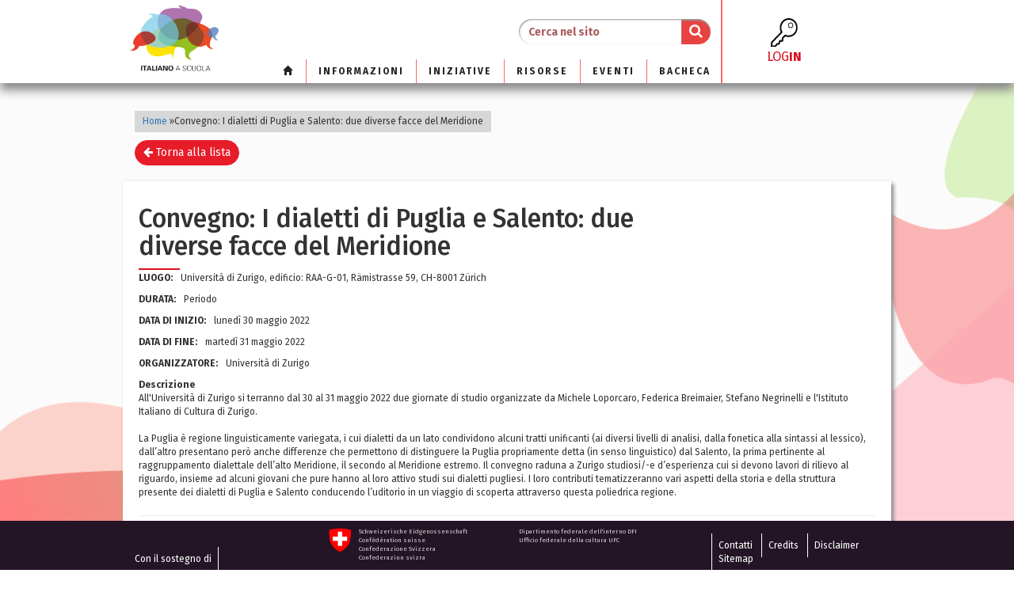

--- FILE ---
content_type: text/html; charset=utf-8
request_url: https://italianoascuola.ch/event/all/1443/
body_size: 4333
content:
<!DOCTYPE html>




<html lang="it">
  <head>
    <meta charset="utf-8">
    <meta http-equiv="X-UA-Compatible" content="IE=edge">
    <meta name="keywords" content="">
    <meta name="description" content="">
    <meta name="viewport" content="width=device-width, initial-scale=1">
    <title></title>
    
    <link rel="shortcut icon" href="/static/images/favicon.ico" type="image/x-icon">
    <link href="/static/bootstrap-3.3.7/css/bootstrap.min.css" rel="stylesheet">
    <link href="/static/bootstrap-3.3.7/css/bootstrap-dialog.min.css" rel="stylesheet">
    <link href="/static/css/bootstrap-datetimepicker.min.css" rel="stylesheet">
    <link href="/static/font-awesome-4.7.0/css/font-awesome.min.css" rel="stylesheet">

    <!-- Your stuff: Third-party CSS libraries go here -->

    <!-- This file stores project-specific CSS -->
    <link href="/static/css/project.css" rel="stylesheet">
    <link href="/static/css/layout.css" rel="stylesheet">
    

    

  </head>
  <body>
      
      <!-- Login modal -->
      <div class="modal fade" id="login-modal" tabindex="-1" role="dialog">
        <div class="modal-dialog" role="document">
          <div class="modal-content">
            <div class="modal-header">
              <button type="button" class="close login-close" data-dismiss="modal" aria-label="Close"><span aria-hidden="true">&times;</span></button>
              <div class="modal-logo text-center">
                <img class="logo" src="/static/images/logo-italiano-a-scuola-400px.jpg">
              </div>
            </div>
            <div class="modal-body">
              <h3 class="text-center">Login</h3>


              <form class="login" method="POST" action="/account/login/">
                <input type='hidden' name='csrfmiddlewaretoken' value='gtsQwrMPyom9wurGZ2B7lrCzEtNYMZoEy7P2iel0PRG9lxYq7Mg3sPLA1Ks4tXbw' />
                <input type="hidden" name="next" value="/event/all/1443/" />
                <div class="form-group">
                  <input id="id_username" type="text" name="username" class="form-control" placeholder="E-mail" autofocus="">
                  <span class="icon-table-edit"></span>
                </div>
                <div class="form-group">
                  <input id="id_password" type="password" name="password" class="form-control" placeholder="Password">
                </div>
                <div class="form-group hidden-xs">
                  <div class="col-md-6 no-pad-l">
                    <div class="checkbox">
                      <a href="/account/password_reset/" class="text-danger">Password dimenticata?</a>
                    </div>
                  </div>
                  <div class="col-md-6 no-pad-r text-right">
                    <div class="checkbox">
                      <label>
                        <input type="checkbox" id="id_remember_me" name="remember_me" value="">Mantieni collegamento
                      </label>
                    </div>
                  </div>
                </div>
                <div class="form-group text-right">
                  <button type="submit" class="btn btn-danger padding-70">Accedi</button>
                </div>
                <div class="form-group visible-xs text-center">
                  <a class="button secondaryAction text-danger" href="/account/password_reset/">Password dimenticata?</a> | <a class="button secondaryAction" href="/account/register/">Crea un account</a>
                </div>
              </form>
            </div>
            <div class="modal-footer hidden-xs">
              <div class="col-md-6 no-pad-l text-left">
                <small><a href="/account/register/">Non sei ancora registrato/a?</a></small>
              </div>
              <div class="col-md-6 no-pad-r">
                <div class="btn-group" role="group">
                <a href="/account/register/" class="btn btn-danger btn-radius btn-regis">Registrati</a>
                <a href="/media/docs/Come diventare membri di italianoascuola.pdf" class="btn btn-danger">?</a>
                </div>
                <div style="margin-top:20px" class="col-md-12 no-pad-r">
                  <button type="button" class="close login-help" onclick="location.href='/media/docs/Come diventare membri di italianoascuola.pdf'" aria-label="Help"><span aria-hidden="true">?</span></button>
                </div>
              </div>
            </div>
          </div>
        </div>
      </div>
      

      

      
      <nav class="navbar navbar-default navbar-static-top">
        <div class="container">
          <div class="navbar-header">
            <button type="button" class="navbar-toggle collapsed" data-toggle="collapse" data-target="#navbar" aria-expanded="false">
              <span class="sr-only">Toggle navigation</span>
              <span class="icon-bar"></span>
              <span class="icon-bar"></span>
              <span class="icon-bar"></span>
            </button>
            <a class="navbar-brand logo" href="/">
              <img class="logo hidden-xs" src="/static/images/logo-italiano-a-scuola-400px.jpg">
              <img class="logo visible-xs" src="/static/images/rsz_logo.png">
            </a>
            <div class="visible-xs head-logo-text">
              
              <label></label>
              
            </div>
          </div>
          <!-- Note that the .navbar-collapse and .collapse classes have been removed from the #navbar -->
          <div id="navbar" class="row collapse navbar-collapse">
            
            <div class="col-lg-8 col-md-9 col-sm-9 menu-left">
            
              <div class="row">
                <form class="navbar-form navbar-right" action="/search/" method="GET">
                  <div class="input-group menu-search">
                    <input type="text" class="form-control" id="input-search" name="q" placeholder="Cerca nel sito" value="">
                    <span class="input-group-btn btn-search">
                      <button id="btn-search" class="btn" type="submit"><i class="fa fa-search search-icon"></i></button>
                    </span>
                  </div>
                </form>
                
              </div>
              <div class="row">       
                <ul class="nav navbar-nav navbar-right menu-list">
                  <li><a href="/"><span class="glyphicon glyphicon-home" aria-hidden="true"></span></a></li>
                  




<li class=" menu-li">
	
	<a href="/informazioni/">Informazioni</a>
	
</li>

<li class=" menu-li">
	
	<a href="/iniziative/">Iniziative</a>
	
</li>

<li class=" menu-li">
	
	<a href="/resource/">Risorse</a>
	
</li>

<li class=" menu-li">
	
	<a href="/event/">Eventi</a>
	
</li>

<li class=" menu-li">
	
	<a href="/board/">Bacheca</a>
	
</li>



                  
                  
                  
                </ul>
              </div>
            </div>
              
            <div class="col-lg-2 col-md-1 col-sm-1 fr-xs" style="padding: 0px">
              <a class="btn btn-default btn-login" data-toggle="modal" data-target="#login-modal">
                <img src="/static/images/key1.svg">
                <br>
                log<b>in</b>
              </a>
            </div>
              
          </div><!--/.nav-collapse -->
        </div>
      </nav>

      <div class="content">
        
        
          <div class="container">
            <ol class="breadcrumb">
            
<li>
  
	  <a href="/">Home</a> <span class="separator">&raquo;</span>
  
</li>


            
<li>Convegno: I dialetti di Puglia e Salento: due diverse facce del Meridione</li>

            </ol>
          </div>
        
        
        
<div class="container">
  <div class="row" style="margin-bottom:20px;">
    <div class="col-xs-5">
      <a class="btn btn-primary" href="../"><i class="fa fa-arrow-left"></i> Torna alla lista</a>
    </div>
    <div class="col-xs-7 text-right">
      
    </div>
  </div>

  <div class="row justify-content-end"></div>

  <div class="row">
    <div class="wrapper">
      <h1 class="block-title">Convegno: I dialetti di Puglia e Salento: due diverse facce del Meridione</h1>
      <hr class="line-20"/>

      

      <div class="line">
        
        

        
        
        
        
        
        
        
        
        
        
        
        
        
        
        
        
        
        
        

        
        
          <span><b>Luogo:</b>Università di Zurigo, edificio: RAA-G-01, Rämistrasse 59, CH-8001 Zürich</span>
        
        
        
          <span><b>Durata:</b>Periodo</span>
        
        
        
          <span><b>Data di inizio:</b>lunedì 30 maggio 2022</span>
        
        
          <span><b>Data di fine:</b>martedì 31 maggio 2022</span>
        
        
        
        
        
          <span><b>Organizzatore:</b>Università di Zurigo</span>
        
        
        
        
        
        
        
        
      </div> <!-- end line -->

      
        <span><b>Descrizione</b></span>
        <p>All&#39;Università di Zurigo si terranno dal 30 al 31 maggio 2022 due giornate di studio organizzate da Michele Loporcaro, Federica Breimaier, Stefano Negrinelli e l&#39;Istituto Italiano di Cultura di Zurigo.<br /><br />La Puglia è regione linguisticamente variegata, i cui dialetti da un lato condividono alcuni tratti unificanti (ai diversi livelli di analisi, dalla fonetica alla sintassi al lessico), dall’altro presentano però anche differenze che permettono di distinguere la Puglia propriamente detta (in senso linguistico) dal Salento, la prima pertinente al raggruppamento dialettale dell’alto Meridione, il secondo al Meridione estremo. Il convegno raduna a Zurigo studiosi/-e d’esperienza cui si devono lavori di rilievo al riguardo, insieme ad alcuni giovani che pure hanno al loro attivo studi sui dialetti pugliesi. I loro contributi tematizzeranno vari aspetti della storia e della struttura presente dei dialetti di Puglia e Salento conducendo l’uditorio in un viaggio di scoperta attraverso questa poliedrica regione.</p>
        <hr>
      

      

      

      

      

      

      <div class="row">  
        

        

        

        

        
      </div>

      

      

      
        <div class="row flex midle">
          <div class="col-md-6">
            <p>Documenti</p>
          </div>
        </div>
        <br>
        <div class="table-responsive">
          <table class="table table-hover">
            <tbody>
              
                <tr class="clickable-row midle-row">
                  <td>
                    <div><b>def_volantino_convegno_i_dialetti_di_puglia_e_salento.pdf</b></div>
                  </td>
                  <td width="100px"><i class="fa fa-file-pdf-o fa-3"></i></td>
                  <td width="100px"><span class="light">PDF</span></td>
                  <td width="100px" class="text-right">3,0 MB</td>
                  <td width="100px" class="text-right">
                    <a href="/secured/event/1443/file_1/events/def_volantino_convegno_i_dialetti_di_puglia_e_salento.pdf" class="btn btn-download"><i class="fa fa-download text-success"></i></a>
                  </td>
                </tr>
              
            </tbody>
          </table>
        </div>
        <hr> 
      
      <div class="row" style="display:flex; align-items: baseline">
        <div class="col-md-6">
          <div class="block-text">
            
              <img src="/media/cache/65/ef/65ef234fc9c41b0da29a5d38f05ee91b.jpg" alt="">
            
            <span>Creato da R.I., <span class="text-lowercase">Sabato 21 Maggio 2022</span></span>
          </div>
        </div>
        <div class="col-md-6 text-right">
          
        </div>
      </div>

      
        <h2>Commenti</h2>
        

        
          <div class="row">
            <div class="col-md-6">
              <p>Effettua il login per lasciare un commento.</p>
            </div>
            <div class="col-md-6 text-right">
              <a class="btn btn-primary" href="/account/login/?next=/event/all/1443/">Accedi</a>
            </div>
        
      

    </div> <!-- /wrapper -->
  </div> <!-- /row -->
</div> <!-- /container -->


      </div>

      <footer class="footer">
        <div class="container">
          <div class="hidden-xs">
            <div class="row" style="display:flex">
              <div class="col-md-3 col-sm-3 footer-left">
                <a href="#">Con il sostegno di</a>
              </div>
              <div class="col-md-6 col-sm-6">
                <div class="row">
                  <div class="col-md-1 col-sm-2 footer-icon">
                    <img src="/static/images/icon-footer.png" width="32" height="32">
                  </div>
                  <div class="col-md-5 col-sm-5 text-small">
                    <ul>
                      <li>Schweizerische Eidgenossenschaft</li>
                      <li>Confédération suisse</li>
                      <li>Confederazione Svizzera</li>
                      <li>Confederaziun svizra</li>
                    </ul>
                  </div>
                  <div class="col-md-5 col-sm-5 text-small">
                    <ul>
                      <li>Dipartimento federale dell'interno DFI</li>
                      <li>Ufficio federale della cultura UFC</li>
                    </ul>
                  </div>
                </div>
              </div>
              <div class="col-md-3 col-sm-3 footer-right">
                <a href="/web/contact/">Contatti</a>
                <a href="/credits/">Credits</a>
                <a href="/disclaimer/">Disclaimer</a>
                <a href="/sitemap/">Sitemap</a>
              </div>
            </div>
          </div>
          <div class="visible-xs">
            <div class="row">
              <div class="col-xs-6 footer-left">
                <a>Con il sostegno di</a>
              </div>
              <div class="col-xs-6 footer-right text-right">
                <a href="/web/contact/">Contatti</a>
                <a href="/credits/">Credits</a>
                <a href="/sitemap/">Sitemap</a>
              </div>
            </div>
            <div class="row" style="margin-top: 15px">
              <div class="col-xs-2 footer-icon">
                <img src="/static/images/icon-footer.png" width="32" height="32">
              </div>
              <div class="col-xs-5 text-small">
                <ul>
                  <li>Schweizerische Eidgenossenschaft</li>
                  <li>Confédération suisse</li>
                  <li>Confederazione Svizzera</li>
                  <li>Confederaziun svizra</li>
                </ul>
              </div>
              <div class="col-xs-5 text-small">
                <ul>
                  <li>Dipartimento federale dell'interno DFI</li>
                  <li>Ufficio federale della cultura UFC</li>
                </ul>
              </div>
            </div>
          </div>
      </footer>

      
      <!-- Your stuff: Third-party javascript libraries go here -->
      <script src="/static/jquery/jquery.min.js"></script>
      <script src="/static/jquery/js.cookie.js"></script>
      <script src="/static/bootstrap-3.3.7/js/bootstrap.min.js"></script>
      <script src="/static/bootstrap-3.3.7/js/bootstrap-dialog.min.js"></script>
      <script src="/static/angularjs/angular.min.js"></script>
      <script src="/static/angularjs/angular-resource.min.js"></script>
      <script src="/static/angularjs/angular-sanitize.min.js"></script>
      <script src="/static/angularjs/angular-cookies.min.js"></script>
      <script src="/static/js/moment-with-locales.min.js"></script>
      <script src="/static/js/bootstrap-datetimepicker.min.js"></script>
      <script src="https://www.google.com/recaptcha/api.js?hl=it" async defer></script>

      <!-- place project specific Javascript in this file -->
      <script src="/static/js/project.js"></script>
      <script src="/static/js/app.js"></script>
      <script src="/static/js/controller.js"></script>
      <script src="/static/js/services.js"></script>

      <script>
        (function(i,s,o,g,r,a,m){
          i['GoogleAnalyticsObject']=r;i[r]=i[r]||function(){
            (i[r].q=i[r].q||[]).push(arguments)
          },i[r].l=1*new Date();a=s.createElement(o),
          m=s.getElementsByTagName(o)[0];a.async=1;a.src=g;m.parentNode.insertBefore(a,m)
        })(window,document,'script','https://www.google-analytics.com/analytics.js','ga');
        ga('create', 'UA-98210351-1', 'auto');
        ga('send', 'pageview');
      </script>

      
      

  </body>
</html>


--- FILE ---
content_type: application/javascript; charset=UTF-8
request_url: https://italianoascuola.ch/static/js/services.js
body_size: 544
content:
(function(){
  'use strict';
  var API_URL = '/api/';
  var service = angular.module('italiano.services', [])

	service.factory('MyHttpInterceptor', function ($q,$cookies) {
    return {
			request: function (config) {
				return config || $q.when(config);
			},
			requestError: function (rejection) {
				return $q.reject(rejection);
			},
				response: function (response) {
					return response || $q.when(response); 
				},
				responseError: function (rejection) {             
					switch (rejection.status) {
						case 502:
						BootstrapDialog.show({
							title: 'ERROR',
							message: '502 Bad gateway',
							type: BootstrapDialog.TYPE_DANGER,
							buttons: [{
								id: 'btn-ok',
								icon: 'glyphicon glyphicon-check',
								label: 'OK',
								hotkey: 13,
								cssClass: 'btn-danger',
								autospin: false,
								action: function(dialog){
                  dialog.close();									
								}
							}],
						});
						break;
						case 403:
						BootstrapDialog.show({
							title: 'ERROR',
							message: rejection.data.detail,
							type: BootstrapDialog.TYPE_DANGER,
							buttons: [{
								id: 'btn-ok',
								icon: 'glyphicon glyphicon-check',
								label: 'OK',
								hotkey: 13,
								cssClass: 'btn-danger',
								autospin: false,
								action: function(dialog){
									dialog.close();
								}
							}],
						});
						break;
						case 401:
						BootstrapDialog.show({
							title: 'ERROR',
							message: rejection.data.detail,
							closable: false,
							type: BootstrapDialog.TYPE_DANGER,
							buttons: [{
								id: 'btn-ok',
								icon: 'glyphicon glyphicon-check',
								label: 'OK',
								hotkey: 13,
								cssClass: 'btn-danger',
								autospin: false,
								action: function(dialog){
                  dialog.close()
								}
							}],
						});
						break;
						case 500:
						BootstrapDialog.show({
							title: 'ERROR',
							message: rejection.statusText,
							type: BootstrapDialog.TYPE_DANGER,
							buttons: [{
								id: 'btn-ok',
								icon: 'glyphicon glyphicon-check',
								label: 'OK',
								hotkey: 13,
								cssClass: 'btn-danger',
								autospin: false,
								action: function( dialog ){
									dialog.close();
								}
							}],
						});
						break;
					}
					return $q.reject(rejection);
				},
			};
		});

  service.factory('Material', function($resource){
    return $resource(API_URL + 'list/:model/?:str', {model: '@model',str: '@str' });
  });
})();
